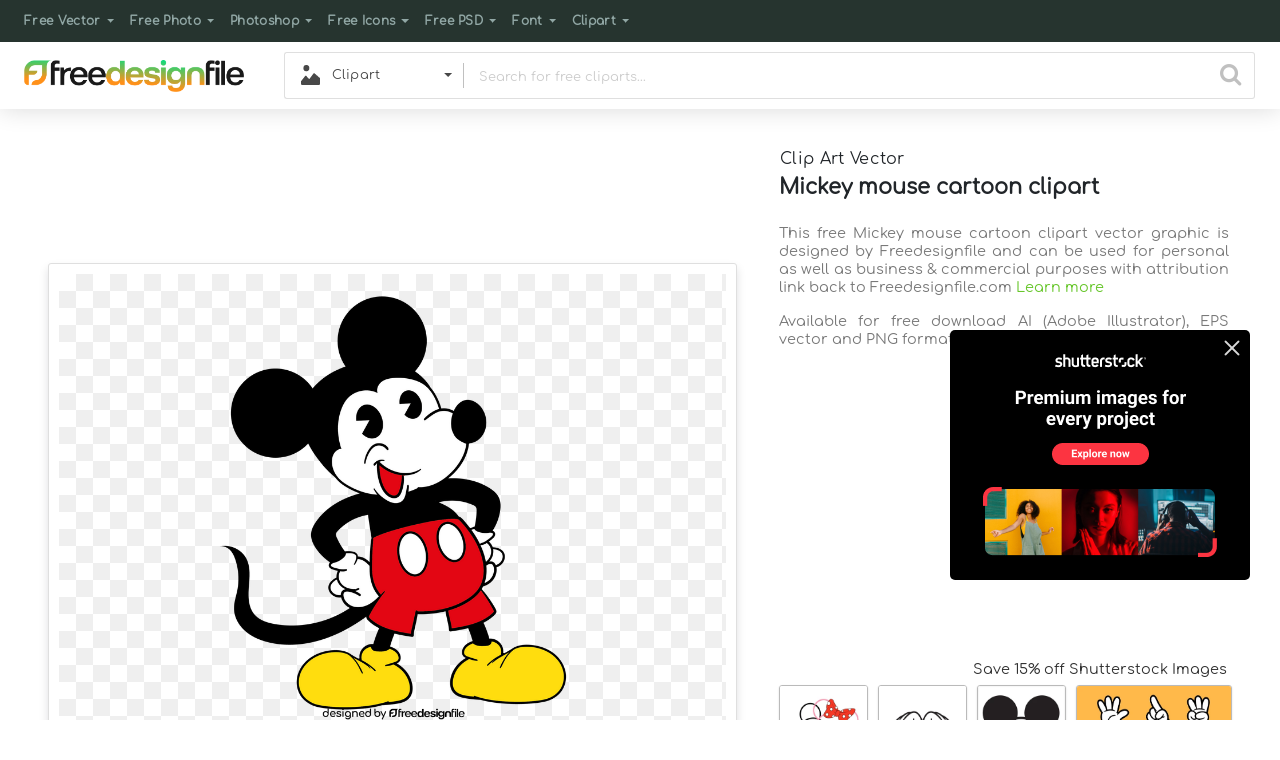

--- FILE ---
content_type: text/html; charset=utf-8
request_url: https://www.google.com/recaptcha/api2/aframe
body_size: 268
content:
<!DOCTYPE HTML><html><head><meta http-equiv="content-type" content="text/html; charset=UTF-8"></head><body><script nonce="ANHeV0qUGF9qm28xkJSuZg">/** Anti-fraud and anti-abuse applications only. See google.com/recaptcha */ try{var clients={'sodar':'https://pagead2.googlesyndication.com/pagead/sodar?'};window.addEventListener("message",function(a){try{if(a.source===window.parent){var b=JSON.parse(a.data);var c=clients[b['id']];if(c){var d=document.createElement('img');d.src=c+b['params']+'&rc='+(localStorage.getItem("rc::a")?sessionStorage.getItem("rc::b"):"");window.document.body.appendChild(d);sessionStorage.setItem("rc::e",parseInt(sessionStorage.getItem("rc::e")||0)+1);localStorage.setItem("rc::h",'1768393063894');}}}catch(b){}});window.parent.postMessage("_grecaptcha_ready", "*");}catch(b){}</script></body></html>